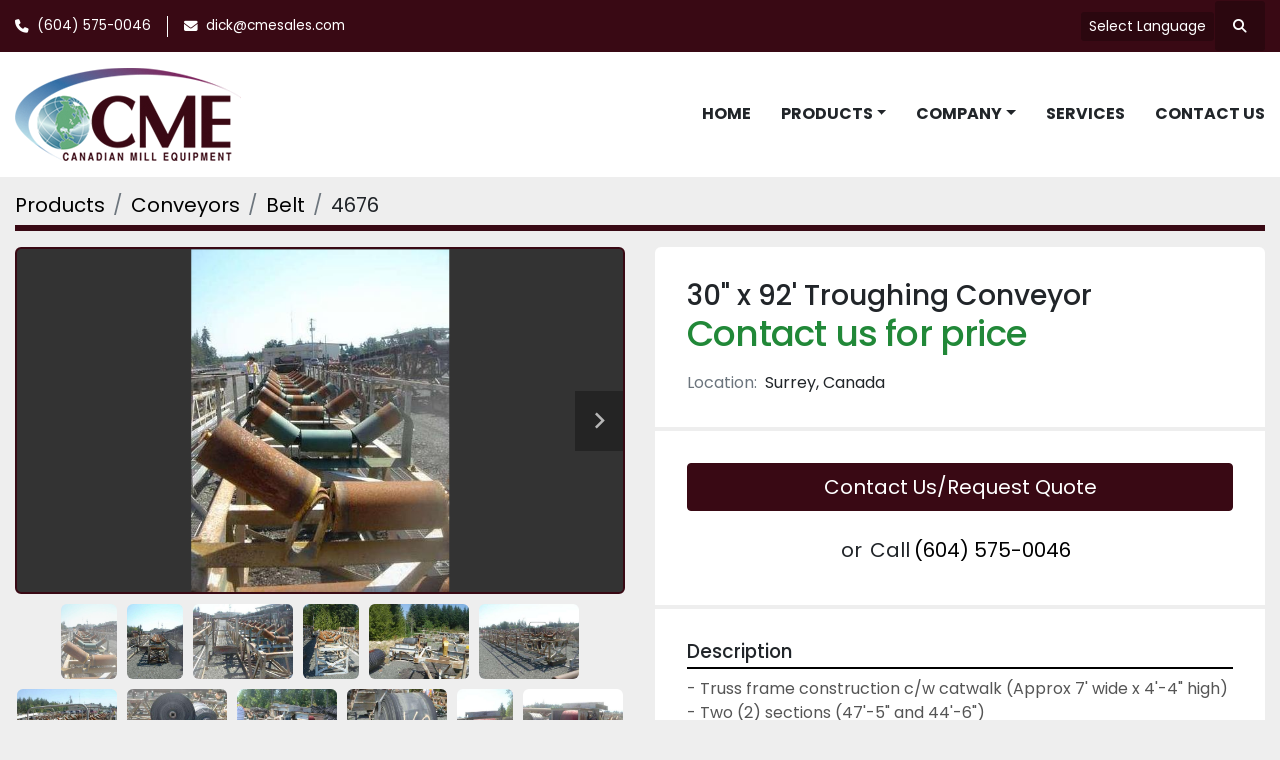

--- FILE ---
content_type: text/html; charset=utf-8
request_url: https://www.cmesales.com/listings/3727379-used-30-x-92-troughing-conveyor
body_size: 9634
content:
<!DOCTYPE html><html id="mh" lang="en"><head><title>Used 30&quot; x 92&#39; Troughing Conveyor for Sale in Surrey, Canada</title><meta content="Used 30&quot; x 92&#39; Troughing Conveyor for Sale in Surrey, Canada" property="title" /><meta content="text/html; charset=UTF-8" http-equiv="Content-Type" /><meta content="width=device-width, initial-scale=1.0" name="viewport" /><meta content="- Truss frame construction c/w catwalk (Approx 7&#39; wide x 4&#39;-4&quot; high) - Two (2) sections (47&#39;-5&quot; and 44&#39;-6&quot;) - Drive assembly - Head pulley assembly - No tail pulley - Belt." name="description" /><meta content="wss://system.machinio.com/cable" name="cable-url" /><meta content="- Truss frame construction c/w catwalk (Approx 7&#39; wide x 4&#39;-4&quot; high) - Two (2) sections (47&#39;-5&quot; and 44&#39;-6&quot;) - Drive assembly - Head pulley assembly - No tail pulley - Belt." property="og:description" /><meta content="Used 30&quot; x 92&#39; Troughing Conveyor for Sale in Surrey, Canada" property="og:title" /><meta content="website" property="og:type" /><meta content="summary_large_image" property="twitter:card" /><meta content="Used 30&quot; x 92&#39; Troughing Conveyor for Sale in Surrey, Canada" property="twitter:title" /><meta content="- Truss frame construction c/w catwalk (Approx 7&#39; wide x 4&#39;-4&quot; high) - Two (2) sections (47&#39;-5&quot; and 44&#39;-6&quot;) - Drive assembly - Head pulley assembly - No tail pulley - Belt." property="twitter:description" /><meta content="https://i.machineryhost.com/425d5fb894984e2d31c8c105c38770f0/large-PE4676-1.jpg" property="twitter:image" /><link href="https://i.machineryhost.com" rel="preconnect" /><link href="https://i.system.machinio.com" rel="preconnect" /><link href="https://s3.amazonaws.com" rel="preconnect" /><meta content="https://i.machineryhost.com/425d5fb894984e2d31c8c105c38770f0/large-PE4676-1.jpg" property="og:image" /><link rel="stylesheet" href="/styles/custom-063bea4387425a42e5da7eed6730ab6d.css" media="all" /><link rel="stylesheet" href="/packs/css/918-ca3a6288.css" media="all" />
<link rel="stylesheet" href="/packs/css/application-5f9e7bfe.css" media="all" /><style>.site-header.acrise .site-header__contacts__item .text,.site-header.acrise .site-header__search-bar__input,.site-header.acrise .site-header__search-bar__input::placeholder,.site-header.acrise .site-header__search-bar__submit{color:#fff}
</style><link href="https://www.cmesales.com/listings/3727379-used-30-x-92-troughing-conveyor" rel="canonical" /><meta content="https://www.cmesales.com/listings/3727379-used-30-x-92-troughing-conveyor" property="og:url" /><link rel="icon" type="image/x-icon" href="https://f.machineryhost.com/1edf47c74a09646c6b58448d598fb7e6/favicon.png" /><link rel="apple-touch-icon" type="image/png" href="https://f.machineryhost.com/1edf47c74a09646c6b58448d598fb7e6/favicon.png" /><script id="json-ld" type="application/ld+json">{"@context":"https://schema.org/","@type":"Product","name":"30\" x 92' Troughing Conveyor","description":"- Truss frame construction c/w catwalk (Approx 7' wide x 4'-4\" high) - Two (2) sections (47'-5\" and 44'-6\") - Drive assembly - Head pulley assembly - No tail pulley - Belt","productID":3727379,"category":"Conveyors","offers":{"@type":"Offer","url":"https://www.cmesales.com/listings/3727379-used-30-x-92-troughing-conveyor","itemCondition":"https://schema.org/UsedCondition","availability":"http://schema.org/InStock","seller":"Canadian Mill Equipment LTD"},"sku":"4676","image":["https://i.machineryhost.com/425d5fb894984e2d31c8c105c38770f0/large-PE4676-1.jpg","https://i.machineryhost.com/138669c5b8203dce804b623279646c9f/large-PE4676-2.jpg","https://i.machineryhost.com/06679929285a329fb76f8343abb37264/large-PE4676-3.jpg","https://i.machineryhost.com/d5680b82b481b61c160d878bef2a9108/large-PE4676-4.jpg","https://i.machineryhost.com/0eaf0434b2372a12c5b291b3e5193de3/large-PE4676-5.jpg","https://i.machineryhost.com/36c7489933d5685f23fc30e7324808f4/large-PE4676-6.jpg","https://i.machineryhost.com/9896a9d11450974a3be28656599362b6/large-PE4676-7.jpg","https://i.machineryhost.com/ef4b555ed03248e21bf23bb1f09830ef/large-PE4676-8.jpg","https://i.machineryhost.com/d44679730b88f6ca77615df3b2da1fc0/large-PE4676-9.jpg","https://i.machineryhost.com/4a3a8938fdfb709cba29959f8c32797d/large-PE4676-10.jpg","https://i.machineryhost.com/53db84a29951c9d9a1da76527c848f0d/large-PE4676-11.jpg","https://i.machineryhost.com/8b52473fd40fcbc212bfa3d73f495b9e/large-PE4676-12.jpg","https://i.machineryhost.com/1cd85236eed225f2174e40f3b34e53d6/large-PE4676-13.jpg","https://i.machineryhost.com/a44513e48b3908e16b6235ea37003120/large-PE4676-14.jpg"]}</script><script id="json-ld" type="application/ld+json">{ "@context" : "https://schema.org", "@type" : "LocalBusiness", "name" : "Canadian Mill Equipment LTD", "address" : "Canadian Mill Equipment, 12845 - 261A Street,  Maple Ridge, BC V2W 0J2", "url" : "https://www.cmesales.com", "image": "https://f.machineryhost.com/35f8a69272ca4ef7e07071ba1d807626/logo.png", "telephone" : "(604) 575-0046"}</script></head><body class="body-s1271 body-xl-container"><code data-configs="{&quot;currency&quot;:&quot;cad&quot;,&quot;convert_prices&quot;:false,&quot;gdpr_compliance&quot;:false,&quot;currency_iso_code&quot;:false,&quot;show_webshop_stripe_invoice_checkout_hint&quot;:false,&quot;private_price_webshop&quot;:false,&quot;enable_listing_quantity&quot;:false,&quot;allow_offer&quot;:false,&quot;terms_of_sales_path&quot;:null,&quot;automated_locale&quot;:false,&quot;primary_language_code&quot;:&quot;en&quot;,&quot;manual_languages&quot;:[&quot;en&quot;],&quot;controller_name&quot;:&quot;listings&quot;,&quot;webshop_type&quot;:&quot;ecommerce&quot;,&quot;create_webshop_lead&quot;:null,&quot;display_cookies_consent&quot;:null,&quot;privacy_policy_page&quot;:null,&quot;contact_form_attach_files_limit&quot;:10,&quot;submit_order_button_text&quot;:null,&quot;shopping_cart_header_title&quot;:null,&quot;custom_newsletter_button_title&quot;:null,&quot;restrict_lead_submission_by_buyer_location&quot;:false}"></code><div class="page-wrapper"><div class="hidden-print header-layout"><header class="site-header power" id="site-header"><div class="site-header__top-bar bg-primary"><div class="container"><div class="row"><div class="col-12 d-flex flex-column flex-lg-row align-items-center justify-content-between"><div class="site-header__contacts d-flex flex-column flex-md-row align-items-center my-2 my-lg-0"><div class="phone d-flex position-relative site-header__contacts__item"><a class="contact-tracking phone notranslate" href="tel:6045750046"> (604) 575-0046</a></div><div class="email d-flex position-relative site-header__contacts__item"><a class="contact-tracking email notranslate" href="mailto:dick@cmesales.com"> dick@cmesales.com</a></div></div><div class="d-flex align-items-center mb-2 mb-lg-0 site-header__top-bar-right flex-column flex-md-row"><div class="site-header__languages-widget hidden-print mb-2 mb-md-0" id="site-header-languages-widget"><div class="google-translate"><div class="dropdown google-translate-dropdown"><a aria-expanded="false" aria-haspopup="true" class="dropdown-toggle btn btn-sm btn-light" data-toggle="dropdown" href="#" id="google_translate_dropdown">Select Language</a><div aria-labelledby="google_translate_dropdown" class="dropdown-menu google-translate__dropdown-menu"><a class="dropdown-item" data-lang="en" href="#"><img alt="en-CA" src="/packs/static/node_modules/flag-icon/svg/country-4x3/ca-022c82cd0cfd172e12fa.svg" /> <span class="notranslate">English</span></a><a class="dropdown-item" data-lang="fr" href="#"><img alt="fr" src="/packs/static/node_modules/flag-icon/svg/country-4x3/fr-1ff689d349e0bf026ffe.svg" /> <span class="notranslate">Français</span></a><a class="dropdown-item" data-lang="es" href="#"><img alt="es" src="/packs/static/node_modules/flag-icon/svg/country-4x3/es-1b922552371d3513bd8a.svg" /> <span class="notranslate">Español</span></a><a class="dropdown-item" data-lang="de" href="#"><img alt="de" src="/packs/static/node_modules/flag-icon/svg/country-4x3/de-e49a32e9ea7785d920e4.svg" /> <span class="notranslate">Deutsch</span></a></div></div></div></div><a class="site-header__search-icon d-inline-flex align-items-center justify-content-center" href="/listings" id="site-header-search-icon"><i class="fa fa-search"></i><span class="sr-only">Search</span></a></div></div></div></div></div><div class="site-header__main-bar site-header__content sticky-nav"><div class="container"><div class="row"><div class="col-12 d-flex align-items-center justify-content-between"><div class="site-header__logo flex-shrink-0 d-flex align-items-center justify-content-center "><a class="" href="/"><img class="" alt="Canadian Mill Equipment LTD" src="https://f.machineryhost.com/35f8a69272ca4ef7e07071ba1d807626/logo.png" /></a></div><nav class="primary-nav"><ul class="primary-nav__navbar"><li class="primary-nav__item home"><a class="primary-nav__link" href="/">Home</a></li><li class="primary-nav__item inventory"><div class="dropdown primary-nav__dropdown"><div aria-expanded="false" aria-haspopup="true" class="primary-nav__link dropdown-toggle" id="dropdownMenuButton" role="button"><a href="/categories">Products</a></div><div aria-labelledby="dropdownMenuButton" class="dropdown-menu primary-nav__dropdown-menu m-0"><div class="d-flex"><div class="primary-nav__link-block multicolumn mr-3" style="column-count: 4;"><div class="primary-nav__link-block__item"><a class="dropdown-item  " href="/03rv">03RV</a></div><div class="primary-nav__link-block__item"><a class="dropdown-item  dropdown-children" href="/25g-knife-grinder">25G Knife Grinder</a><div class="dropdown-item grandchildren w-100"><a class="dropdown-item" data-role="grandchildren-item" href="/25g-knife-grinder/tub-grinder">Tub Grinder</a></div></div><div class="primary-nav__link-block__item"><a class="dropdown-item  " href="/31-miscellaneous">31 Miscellaneous</a></div><div class="primary-nav__link-block__item"><a class="dropdown-item  dropdown-children" href="/35fs-planer">35FS Planer</a><div class="dropdown-item grandchildren w-100"><a class="dropdown-item" data-role="grandchildren-item" href="/35fs-planer/4-sided">4 Sided</a><a class="dropdown-item" data-role="grandchildren-item" href="/35fs-planer/infeed-bridges">Infeed &amp; Bridges</a></div></div><div class="primary-nav__link-block__item"><a class="dropdown-item  " href="/38-post-and-pole">38  Post and Pole</a></div><div class="primary-nav__link-block__item"><a class="dropdown-item  " href="/air-compressors">Air Compressors</a></div><div class="primary-nav__link-block__item"><a class="dropdown-item  " href="/air-dryers">Air Dryers</a></div><div class="primary-nav__link-block__item"><a class="dropdown-item  " href="/babbitt-pots">Babbitt Pots</a></div><div class="primary-nav__link-block__item"><a class="dropdown-item  dropdown-children" href="/bandmills">Bandmills</a><div class="dropdown-item grandchildren w-100"><a class="dropdown-item" data-role="grandchildren-item" href="/bandmills/headrigs">Headrigs</a><a class="dropdown-item" data-role="grandchildren-item" href="/bandmills/parts-components">Parts &amp; Components</a><a class="dropdown-item" data-role="grandchildren-item" href="/bandmills/resaw-horizontal">Resaw - Horizontal</a><a class="dropdown-item" data-role="grandchildren-item" href="/bandmills/resaw-vertical">Resaw - Vertical</a><a class="dropdown-item" data-role="grandchildren-item" href="/bandmills/stand-alone-single">Stand Alone - Single</a><a class="dropdown-item" data-role="grandchildren-item" href="/bandmills/stand-alone-twin">Stand Alone - Twin</a><a class="dropdown-item" data-role="grandchildren-item" href="/bandmills/system">System</a></div></div><div class="primary-nav__link-block__item"><a class="dropdown-item  dropdown-children" href="/blowers">Blowers</a><div class="dropdown-item grandchildren w-100"><a class="dropdown-item" data-role="grandchildren-item" href="/blowers/high-pressure">High Pressure</a><a class="dropdown-item" data-role="grandchildren-item" href="/blowers/low-pressure">Low Pressure</a></div></div><div class="primary-nav__link-block__item"><a class="dropdown-item  " href="/board-plants">Board Plants</a></div><div class="primary-nav__link-block__item"><a class="dropdown-item  " href="/boilers">Boilers</a></div><div class="primary-nav__link-block__item"><a class="dropdown-item  dropdown-children" href="/canter-07c2">Canter (07C2)</a><div class="dropdown-item grandchildren w-100"><a class="dropdown-item" data-role="grandchildren-item" href="/canter-07c2/2-sided-module">2 Sided Module</a></div></div><div class="primary-nav__link-block__item"><a class="dropdown-item  dropdown-children" href="/canters">Canters</a><div class="dropdown-item grandchildren w-100"><a class="dropdown-item" data-role="grandchildren-item" href="/canters/2-sided-module">2 Sided Module</a><a class="dropdown-item" data-role="grandchildren-item" href="/canters/4-sided">4 Sided</a><a class="dropdown-item" data-role="grandchildren-item" href="/canters/parts-components">Parts &amp; Components</a></div></div><div class="primary-nav__link-block__item"><a class="dropdown-item  dropdown-children" href="/canters-07cs">Canters 07CS</a><div class="dropdown-item grandchildren w-100"><a class="dropdown-item" data-role="grandchildren-item" href="/canters-07cs/4-sided">4 Sided</a><a class="dropdown-item" data-role="grandchildren-item" href="/canters-07cs/hewsaw">Hewsaw</a></div></div><div class="primary-nav__link-block__item"><a class="dropdown-item  dropdown-children" href="/carriages">Carriages</a><div class="dropdown-item grandchildren w-100"><a class="dropdown-item" data-role="grandchildren-item" href="/carriages/circular">Circular</a><a class="dropdown-item" data-role="grandchildren-item" href="/carriages/portable">Portable</a><a class="dropdown-item" data-role="grandchildren-item" href="/carriages/stand-alone">Stand Alone</a><a class="dropdown-item" data-role="grandchildren-item" href="/carriages/system">System</a></div></div><div class="primary-nav__link-block__item"><a class="dropdown-item  " href="/chains">Chains</a></div><div class="primary-nav__link-block__item"><a class="dropdown-item  dropdown-children" href="/chip-bin">Chip Bin</a><div class="dropdown-item grandchildren w-100"><a class="dropdown-item" data-role="grandchildren-item" href="/chip-bin/machinery">Machinery</a></div></div><div class="primary-nav__link-block__item"><a class="dropdown-item  " href="/chip-feeders">Chip Feeders</a></div><div class="primary-nav__link-block__item"><a class="dropdown-item  dropdown-children" href="/chip-handling-chip-plant">Chip Handling (Chip Plant)</a><div class="dropdown-item grandchildren w-100"><a class="dropdown-item" data-role="grandchildren-item" href="/chip-handling-chip-plant/drum-debarker">Drum Debarker</a></div></div><div class="primary-nav__link-block__item"><a class="dropdown-item  " href="/chip-screens">Chip Screens</a></div><div class="primary-nav__link-block__item"><a class="dropdown-item  " href="/chipper-chip-pack">Chipper - Chip Pack</a></div><div class="primary-nav__link-block__item"><a class="dropdown-item  dropdown-children" href="/chippers">Chippers</a><div class="dropdown-item grandchildren w-100"><a class="dropdown-item" data-role="grandchildren-item" href="/chippers/chip-packs">Chip Packs</a><a class="dropdown-item" data-role="grandchildren-item" href="/chippers/disk">Disk</a><a class="dropdown-item" data-role="grandchildren-item" href="/chippers/drum">Drum</a><a class="dropdown-item" data-role="grandchildren-item" href="/chippers/large-over-60">Large (over 60&quot;)</a><a class="dropdown-item" data-role="grandchildren-item" href="/chippers/parts-components">Parts &amp; Components</a><a class="dropdown-item" data-role="grandchildren-item" href="/chippers/small-to-60">Small (to 60&quot;)</a></div></div><div class="primary-nav__link-block__item"><a class="dropdown-item  " href="/co-generation-plants">Co-Generation Plants</a></div><div class="primary-nav__link-block__item"><a class="dropdown-item  dropdown-children" href="/conveyor-scanning">Conveyor - Scanning</a><div class="dropdown-item grandchildren w-100"><a class="dropdown-item" data-role="grandchildren-item" href="/conveyor-scanning/chain">Chain</a></div></div><div class="primary-nav__link-block__item"><a class="dropdown-item  dropdown-children" href="/conveyor-vibrating">Conveyor - Vibrating</a><div class="dropdown-item grandchildren w-100"><a class="dropdown-item" data-role="grandchildren-item" href="/conveyor-vibrating/machinery">Machinery</a></div></div><div class="primary-nav__link-block__item"><a class="dropdown-item  dropdown-children" href="/conveyors">Conveyors</a><div class="dropdown-item grandchildren w-100"><a class="dropdown-item" data-role="grandchildren-item" href="/conveyors/belt">Belt</a><a class="dropdown-item" data-role="grandchildren-item" href="/conveyors/chain">Chain</a><a class="dropdown-item" data-role="grandchildren-item" href="/conveyors/miscellaneous">Miscellaneous</a><a class="dropdown-item" data-role="grandchildren-item" href="/conveyors/scissor-lift">Scissor Lift</a><a class="dropdown-item" data-role="grandchildren-item" href="/conveyors/vibrating">Vibrating</a></div></div><div class="primary-nav__link-block__item"><a class="dropdown-item  dropdown-children" href="/cut-off-saws">Cut-Off Saws</a><div class="dropdown-item grandchildren w-100"><a class="dropdown-item" data-role="grandchildren-item" href="/cut-off-saws/chain">Chain</a><a class="dropdown-item" data-role="grandchildren-item" href="/cut-off-saws/circle">Circle</a></div></div><div class="primary-nav__link-block__item"><a class="dropdown-item  dropdown-children" href="/debarker-ring">Debarker - Ring</a><div class="dropdown-item grandchildren w-100"><a class="dropdown-item" data-role="grandchildren-item" href="/debarker-ring/ring">Ring</a></div></div><div class="primary-nav__link-block__item"><a class="dropdown-item  dropdown-children" href="/debarkers">Debarkers</a><div class="dropdown-item grandchildren w-100"><a class="dropdown-item" data-role="grandchildren-item" href="/debarkers/drum">Drum</a><a class="dropdown-item" data-role="grandchildren-item" href="/debarkers/flail">Flail</a><a class="dropdown-item" data-role="grandchildren-item" href="/debarkers/parts-components">Parts &amp; Components</a><a class="dropdown-item" data-role="grandchildren-item" href="/debarkers/ring">Ring</a><a class="dropdown-item" data-role="grandchildren-item" href="/debarkers/rosserhead-morbark">Rosserhead/Morbark</a><a class="dropdown-item" data-role="grandchildren-item" href="/debarkers/rotary">Rotary</a></div></div><div class="primary-nav__link-block__item"><a class="dropdown-item  dropdown-children" href="/debarkers-17d">DEBARKERS 17D</a><div class="dropdown-item grandchildren w-100"><a class="dropdown-item" data-role="grandchildren-item" href="/debarkers-17d/drum-and-rotary">Drum and Rotary</a></div></div><div class="primary-nav__link-block__item"><a class="dropdown-item  dropdown-children" href="/debarkers-17ri">Debarkers 17RI</a><div class="dropdown-item grandchildren w-100"><a class="dropdown-item" data-role="grandchildren-item" href="/debarkers-17ri/ring">Ring</a></div></div><div class="primary-nav__link-block__item"><a class="dropdown-item  dropdown-children" href="/deck-transfer-18lo">DECK TRANSFER 18LO</a><div class="dropdown-item grandchildren w-100"><a class="dropdown-item" data-role="grandchildren-item" href="/deck-transfer-18lo/butt-end-reducer">Butt End Reducer</a></div></div><div class="primary-nav__link-block__item"><a class="dropdown-item  dropdown-children" href="/decks-transfers">Decks / Transfers</a><div class="dropdown-item grandchildren w-100"><a class="dropdown-item" data-role="grandchildren-item" href="/decks-transfers/log-butt-reducer">Log/Butt Reducer</a><a class="dropdown-item" data-role="grandchildren-item" href="/decks-transfers/lumber-butt-reducer">Lumber/Butt Reducer</a></div></div><div class="primary-nav__link-block__item"><a class="dropdown-item  " href="/dry-kilns">Dry Kilns</a></div><div class="primary-nav__link-block__item"><a class="dropdown-item  dropdown-children" href="/dryer">DRYER</a><div class="dropdown-item grandchildren w-100"><a class="dropdown-item" data-role="grandchildren-item" href="/dryer/drum">DRUM</a></div></div><div class="primary-nav__link-block__item"><a class="dropdown-item  " href="/dust-collection-baghouses">Dust Collection / Baghouses</a></div><div class="primary-nav__link-block__item"><a class="dropdown-item  dropdown-children" href="/edger">EDGER</a><div class="dropdown-item grandchildren w-100"><a class="dropdown-item" data-role="grandchildren-item" href="/edger/double-arbor">Double Arbor</a><a class="dropdown-item" data-role="grandchildren-item" href="/edger/gang">GANG</a><a class="dropdown-item" data-role="grandchildren-item" href="/edger/chipping">Chipping</a><a class="dropdown-item" data-role="grandchildren-item" href="/edger/combination">Combination</a><a class="dropdown-item" data-role="grandchildren-item" href="/edger/curve-sawing">Curve Sawing</a><a class="dropdown-item" data-role="grandchildren-item" href="/edger/horizontal-gang">Horizontal Gang</a><a class="dropdown-item" data-role="grandchildren-item" href="/edger/optimizers">Optimizers</a><a class="dropdown-item" data-role="grandchildren-item" href="/edger/shifting-saw">Shifting Saw</a><a class="dropdown-item" data-role="grandchildren-item" href="/edger/vertical">Vertical</a></div></div><div class="primary-nav__link-block__item"><a class="dropdown-item  dropdown-children" href="/edgers-23">Edgers (23)</a><div class="dropdown-item grandchildren w-100"><a class="dropdown-item" data-role="grandchildren-item" href="/edgers-23/lineal">Lineal</a><a class="dropdown-item" data-role="grandchildren-item" href="/edgers-23/optimizers">Optimizers</a></div></div><div class="primary-nav__link-block__item"><a class="dropdown-item  " href="/electrical-components">Electrical Components</a></div><div class="primary-nav__link-block__item"><a class="dropdown-item  dropdown-children" href="/filing-room-equipment">Filing Room Equipment</a><div class="dropdown-item grandchildren w-100"><a class="dropdown-item" data-role="grandchildren-item" href="/filing-room-equipment/accessory">Accessory</a><a class="dropdown-item" data-role="grandchildren-item" href="/filing-room-equipment/bandmill">Bandmill</a><a class="dropdown-item" data-role="grandchildren-item" href="/filing-room-equipment/bandsaw-grinder">Bandsaw Grinder</a><a class="dropdown-item" data-role="grandchildren-item" href="/filing-room-equipment/bandsaws">Bandsaws</a><a class="dropdown-item" data-role="grandchildren-item" href="/filing-room-equipment/saw-sharpener">Saw Sharpener</a></div></div><div class="primary-nav__link-block__item"><a class="dropdown-item  dropdown-children" href="/filing-room-equipment-25s">Filing Room Equipment 25S</a><div class="dropdown-item grandchildren w-100"><a class="dropdown-item" data-role="grandchildren-item" href="/filing-room-equipment-25s/saw-guide-resurfacer">Saw Guide Resurfacer</a><a class="dropdown-item" data-role="grandchildren-item" href="/filing-room-equipment-25s/stellite-tipper-and-grinder">Stellite Tipper and Grinder</a></div></div><div class="primary-nav__link-block__item"><a class="dropdown-item  " href="/gear-reducers">Gear Reducers</a></div><div class="primary-nav__link-block__item"><a class="dropdown-item  " href="/generation-set">Generation Set</a></div><div class="primary-nav__link-block__item"><a class="dropdown-item  dropdown-children" href="/headrig-carriage">Headrig Carriage</a><div class="dropdown-item grandchildren w-100"><a class="dropdown-item" data-role="grandchildren-item" href="/headrig-carriage/bandmill">Bandmill</a></div></div><div class="primary-nav__link-block__item"><a class="dropdown-item  " href="/headrig-slabber">Headrig Slabber</a></div><div class="primary-nav__link-block__item"><a class="dropdown-item  dropdown-children" href="/hogs">Hogs</a><div class="dropdown-item grandchildren w-100"><a class="dropdown-item" data-role="grandchildren-item" href="/hogs/33e-hammermill">33E Hammermill</a><a class="dropdown-item" data-role="grandchildren-item" href="/hogs/tub-grinder">Tub Grinder</a></div></div><div class="primary-nav__link-block__item"><a class="dropdown-item  " href="/hydraulic-power-packs">Hydraulic Power Packs</a></div><div class="primary-nav__link-block__item"><a class="dropdown-item  dropdown-children" href="/knife-grinders">Knife Grinders</a><div class="dropdown-item grandchildren w-100"><a class="dropdown-item" data-role="grandchildren-item" href="/knife-grinders/tub-grinder">Tub Grinder</a></div></div><div class="primary-nav__link-block__item"><a class="dropdown-item  " href="/log-loaders">Log Loaders</a></div><div class="primary-nav__link-block__item"><a class="dropdown-item  " href="/log-merchandizing-decks">Log Merchandizing Decks</a></div><div class="primary-nav__link-block__item"><a class="dropdown-item  dropdown-children" href="/log-singulators">Log Singulators</a><div class="dropdown-item grandchildren w-100"><a class="dropdown-item" data-role="grandchildren-item" href="/log-singulators/rotary">Rotary</a></div></div><div class="primary-nav__link-block__item"><a class="dropdown-item  " href="/log-turners">Log Turners</a></div><div class="primary-nav__link-block__item"><a class="dropdown-item  " href="/lumber-spray-boxs">Lumber Spray Boxs</a></div><div class="primary-nav__link-block__item"><a class="dropdown-item  " href="/metal-detectors">Metal Detectors</a></div><div class="primary-nav__link-block__item"><a class="dropdown-item  dropdown-children" href="/miscellaneous">Miscellaneous</a><div class="dropdown-item grandchildren w-100"><a class="dropdown-item" data-role="grandchildren-item" href="/miscellaneous/paperwrap-dispnser">Paperwrap Dispnser</a><a class="dropdown-item" data-role="grandchildren-item" href="/miscellaneous/truck-scale">Truck Scale</a></div></div><div class="primary-nav__link-block__item"><a class="dropdown-item  " href="/mobile-equipment">Mobile Equipment</a></div><div class="primary-nav__link-block__item"><a class="dropdown-item  " href="/motor-electrical">Motor - Electrical</a></div><div class="primary-nav__link-block__item"><a class="dropdown-item  " href="/operator-s-cab">Operator&#39;s Cab</a></div><div class="primary-nav__link-block__item"><a class="dropdown-item  " href="/pellet-plant-equipment">Pellet Plant Equipment</a></div><div class="primary-nav__link-block__item"><a class="dropdown-item  dropdown-children" href="/planers">Planers</a><div class="dropdown-item grandchildren w-100"><a class="dropdown-item" data-role="grandchildren-item" href="/planers/4-sided">4 Sided</a><a class="dropdown-item" data-role="grandchildren-item" href="/planers/double-surfacer">Double Surfacer</a><a class="dropdown-item" data-role="grandchildren-item" href="/planers/four-head">Four Head</a><a class="dropdown-item" data-role="grandchildren-item" href="/planers/infeed-bridges">Infeed &amp; Bridges</a><a class="dropdown-item" data-role="grandchildren-item" href="/planers/parts-components">Parts &amp; Components</a></div></div><div class="primary-nav__link-block__item"><a class="dropdown-item  dropdown-children" href="/plywood-equipment">Plywood Equipment</a><div class="dropdown-item grandchildren w-100"><a class="dropdown-item" data-role="grandchildren-item" href="/plywood-equipment/miscellaneous">Miscellaneous</a><a class="dropdown-item" data-role="grandchildren-item" href="/plywood-equipment/sander">Sander</a></div></div><div class="primary-nav__link-block__item"><a class="dropdown-item  " href="/post-pole-equipment">Post &amp; Pole Equipment</a></div><div class="primary-nav__link-block__item"><a class="dropdown-item  " href="/primary-breakdown-systems">Primary Breakdown Systems</a></div><div class="primary-nav__link-block__item"><a class="dropdown-item  dropdown-children" href="/reman-woodworking">Reman/Woodworking</a><div class="dropdown-item grandchildren w-100"><a class="dropdown-item" data-role="grandchildren-item" href="/reman-woodworking/bandmill">Bandmill</a><a class="dropdown-item" data-role="grandchildren-item" href="/reman-woodworking/chop-saw">Chop Saw</a><a class="dropdown-item" data-role="grandchildren-item" href="/reman-woodworking/finger-jointer">Finger Jointer</a><a class="dropdown-item" data-role="grandchildren-item" href="/reman-woodworking/flooring">Flooring</a><a class="dropdown-item" data-role="grandchildren-item" href="/reman-woodworking/hula-trimmer">Hula Trimmer</a><a class="dropdown-item" data-role="grandchildren-item" href="/reman-woodworking/moulders">Moulders</a><a class="dropdown-item" data-role="grandchildren-item" href="/reman-woodworking/rip-saw">Rip Saw</a><a class="dropdown-item" data-role="grandchildren-item" href="/reman-woodworking/round-table">Round Table</a><a class="dropdown-item" data-role="grandchildren-item" href="/reman-woodworking/sanders">Sanders</a><a class="dropdown-item" data-role="grandchildren-item" href="/reman-woodworking/single-sided-planer">Single sided planer</a></div></div><div class="primary-nav__link-block__item"><a class="dropdown-item  " href="/rollcases">Rollcases</a></div><div class="primary-nav__link-block__item"><a class="dropdown-item  " href="/sawmills">Sawmills</a></div><div class="primary-nav__link-block__item"><a class="dropdown-item  " href="/scanning-hardware-softwares">Scanning Hardware &amp; Softwares</a></div><div class="primary-nav__link-block__item"><a class="dropdown-item  " href="/scissor-lifts">Scissor Lifts</a></div><div class="primary-nav__link-block__item"><a class="dropdown-item  " href="/scraggs">Scraggs</a></div><div class="primary-nav__link-block__item"><a class="dropdown-item  " href="/slabbers">Slabbers</a></div><div class="primary-nav__link-block__item"><a class="dropdown-item  dropdown-children" href="/sorter-lumber">Sorter (Lumber)</a><div class="dropdown-item grandchildren w-100"><a class="dropdown-item" data-role="grandchildren-item" href="/sorter-lumber/tray">Tray</a></div></div><div class="primary-nav__link-block__item"><a class="dropdown-item  " href="/sorters-lumber">Sorters (Lumber)</a></div><div class="primary-nav__link-block__item"><a class="dropdown-item  dropdown-children" href="/stackers">Stackers</a><div class="dropdown-item grandchildren w-100"><a class="dropdown-item" data-role="grandchildren-item" href="/stackers/planermill">Planermill</a></div></div><div class="primary-nav__link-block__item"><a class="dropdown-item  " href="/strappers">Strappers</a></div><div class="primary-nav__link-block__item"><a class="dropdown-item  " href="/stress-gradings">Stress Gradings</a></div><div class="primary-nav__link-block__item"><a class="dropdown-item  " href="/tilt-hoists">Tilt Hoists</a></div><div class="primary-nav__link-block__item"><a class="dropdown-item  " href="/tilt-hoists-47">Tilt Hoists - 47</a></div><div class="primary-nav__link-block__item"><a class="dropdown-item  " href="/tilt-hoists-stacker">Tilt Hoists / Stacker</a></div><div class="primary-nav__link-block__item"><a class="dropdown-item  " href="/treating-plants-pressure-vessels">Treating Plants/Pressure Vessels</a></div><div class="primary-nav__link-block__item"><a class="dropdown-item  dropdown-children" href="/trimmer">Trimmer</a><div class="dropdown-item grandchildren w-100"><a class="dropdown-item" data-role="grandchildren-item" href="/trimmer/machinery">Machinery</a><a class="dropdown-item" data-role="grandchildren-item" href="/trimmer/hula-trimmer">Hula Trimmer</a></div></div><div class="primary-nav__link-block__item"><a class="dropdown-item  " href="/tub-grinders-horizontal-grinders">Tub Grinders/Horizontal Grinders</a></div><div class="primary-nav__link-block__item"><a class="dropdown-item  " href="/unscramblers">Unscramblers</a></div><hr /><a class="dropdown-item view-all" href="/categories">View All</a></div></div></div></div></li><li class="primary-nav__item"><div class="dropdown primary-nav__dropdown"><div aria-expanded="false" aria-haspopup="true" class="primary-nav__link dropdown-toggle" id="pagesMenuButton23847" role="button">Company</div><div aria-labelledby="pagesMenuButton23847" class="dropdown-menu primary-nav__dropdown-menu m-0"><div class="d-flex"><div class="primary-nav__link-block"><a class="dropdown-item" href="/pages/about-us">About Us</a><a class="dropdown-item" href="/pages/our-people">Our People</a><a class="dropdown-item" href="/pages/our-team">Our Team</a></div></div></div></div></li><li class="primary-nav__item"><a class="primary-nav__link" href="/pages/services">Services</a></li><li class="primary-nav__item"><a class="primary-nav__link" href="/pages/contact-us">Contact Us</a></li></ul></nav><div class="hamburger-wrapper d-flex d-lg-none align-items-center" data-role="hamburger-menu"><button aria-label="Menu" class="hamburger hamburger--spin d-flex align-items-center" type="button"><div class="hamburger-box"><div class="hamburger-inner"></div></div></button><h5 class="ml-2 mb-0">Menu</h5></div></div></div></div></div></header></div><div class="page-layout" id="page-layout"><div class="page-inner" id="page-inner"><div class="listing-show default" data-listing-id="3727379" role="main"><div class="container"><div class="index-header__outer row mt-2"><div class="index-header col-12"><div class="index-header__inner"><nav aria-label="breadcrumb" class="py-2"><ol class="breadcrumb" itemscope="" itemtype="http://schema.org/BreadcrumbList"><li class="breadcrumb-item" itemid="/categories" itemprop="itemListElement" itemscope="" itemtype="http://schema.org/ListItem"><meta content="1" itemprop="position" /><a itemprop="item" itemtype="http://schema.org/Thing" itemid="/categories" itemscope="itemscope" aria-label="Products" href="/categories"><span itemprop="name">Products</span></a></li><li class="breadcrumb-item" itemid="/conveyors" itemprop="itemListElement" itemscope="" itemtype="http://schema.org/ListItem"><meta content="2" itemprop="position" /><a itemprop="item" itemtype="http://schema.org/Thing" itemid="/conveyors" itemscope="itemscope" aria-label="Conveyors" href="/conveyors"><span itemprop="name">Conveyors</span></a></li><li class="breadcrumb-item" itemid="/conveyors/belt" itemprop="itemListElement" itemscope="" itemtype="http://schema.org/ListItem"><meta content="3" itemprop="position" /><a itemprop="item" itemtype="http://schema.org/Thing" itemid="/conveyors/belt" itemscope="itemscope" aria-label="Belt" href="/conveyors/belt"><span itemprop="name">Belt</span></a></li><li class="breadcrumb-item active" itemid="/listings/3727379-used-30-x-92-troughing-conveyor" itemprop="itemListElement" itemscope="" itemtype="http://schema.org/ListItem"><meta content="4" itemprop="position" /><meta content="/listings/3727379-used-30-x-92-troughing-conveyor" itemid="/listings/3727379-used-30-x-92-troughing-conveyor" itemprop="item" itemscope="" itemtype="http://schema.org/Thing" /><span content="30&quot; x 92&#39; Troughing Conveyor" itemprop="name">4676</span></li></ol></nav></div></div></div><div class="pb-5"><div class="row"><div class="col-sm-12 col-lg-6"><div class="d-md-none bg-white rounded-top p-4 mb-3"><h3 class="show-info__title default-listing-title m-0">30&quot; x 92&#39; Troughing Conveyor</h3></div><div class="sticky-gallery"><div class="gallery w-100" id="gallery"><div class="gallery__item overflow-hidden gallery__item--16-9 object-fit--auto"><div class="gallery__nav gallery__nav--prev"><i class="fa-sharp fa-solid fa-angle-left"></i></div><div class="gallery__nav gallery__nav--next"><i class="fa-sharp fa-solid fa-angle-right"></i></div><img alt="Used 30&quot; x 92&#39; Troughing Conveyor" data-index="-1" class="gallery-image" data-image-index="-1" fetchpriority="high" itemprop="image" src="https://i.machineryhost.com/425d5fb894984e2d31c8c105c38770f0/large-PE4676-1.jpg" /></div><ul class="gallery__thumbnail-container list-unstyled d-none d-md-flex"><li class="gallery__thumbnail current position-relative d-flex align-items-center justify-content-center" data-index="-1" data-muted="" data-type="img"><img alt="Used 30&quot; x 92&#39; Troughing Conveyor" src="https://i.machineryhost.com/425d5fb894984e2d31c8c105c38770f0/large-PE4676-1.jpg" /></li><li class="gallery__thumbnail position-relative d-flex align-items-center justify-content-center" data-index="0" data-src="https://i.machineryhost.com/138669c5b8203dce804b623279646c9f/large-PE4676-2.jpg" data-type="img"><img alt="Used 30&quot; x 92&#39; Troughing Conveyor" class="gallery-image lazy" data-image-index="0" data-src="https://i.machineryhost.com/138669c5b8203dce804b623279646c9f/large-PE4676-2.jpg" data-start-index="0" itemprop="image" src="/packs/static/listings/images/loader-9a117e7790fe3298f22b.gif" /></li><li class="gallery__thumbnail position-relative d-flex align-items-center justify-content-center" data-index="1" data-src="https://i.machineryhost.com/06679929285a329fb76f8343abb37264/large-PE4676-3.jpg" data-type="img"><img alt="Used 30&quot; x 92&#39; Troughing Conveyor" class="gallery-image lazy" data-image-index="1" data-src="https://i.machineryhost.com/06679929285a329fb76f8343abb37264/large-PE4676-3.jpg" itemprop="image" src="/packs/static/listings/images/loader-9a117e7790fe3298f22b.gif" /></li><li class="gallery__thumbnail position-relative d-flex align-items-center justify-content-center" data-index="2" data-src="https://i.machineryhost.com/d5680b82b481b61c160d878bef2a9108/large-PE4676-4.jpg" data-type="img"><img alt="Used 30&quot; x 92&#39; Troughing Conveyor" class="gallery-image lazy" data-image-index="2" data-src="https://i.machineryhost.com/d5680b82b481b61c160d878bef2a9108/large-PE4676-4.jpg" itemprop="image" src="/packs/static/listings/images/loader-9a117e7790fe3298f22b.gif" /></li><li class="gallery__thumbnail position-relative d-flex align-items-center justify-content-center" data-index="3" data-src="https://i.machineryhost.com/0eaf0434b2372a12c5b291b3e5193de3/large-PE4676-5.jpg" data-type="img"><img alt="Used 30&quot; x 92&#39; Troughing Conveyor" class="gallery-image lazy" data-image-index="3" data-src="https://i.machineryhost.com/0eaf0434b2372a12c5b291b3e5193de3/large-PE4676-5.jpg" itemprop="image" src="/packs/static/listings/images/loader-9a117e7790fe3298f22b.gif" /></li><li class="gallery__thumbnail position-relative d-flex align-items-center justify-content-center" data-index="4" data-src="https://i.machineryhost.com/36c7489933d5685f23fc30e7324808f4/large-PE4676-6.jpg" data-type="img"><img alt="Used 30&quot; x 92&#39; Troughing Conveyor" class="gallery-image lazy" data-image-index="4" data-src="https://i.machineryhost.com/36c7489933d5685f23fc30e7324808f4/large-PE4676-6.jpg" itemprop="image" src="/packs/static/listings/images/loader-9a117e7790fe3298f22b.gif" /></li><li class="gallery__thumbnail position-relative d-flex align-items-center justify-content-center" data-index="5" data-src="https://i.machineryhost.com/9896a9d11450974a3be28656599362b6/large-PE4676-7.jpg" data-type="img"><img alt="Used 30&quot; x 92&#39; Troughing Conveyor" class="gallery-image lazy" data-image-index="5" data-src="https://i.machineryhost.com/9896a9d11450974a3be28656599362b6/large-PE4676-7.jpg" itemprop="image" src="/packs/static/listings/images/loader-9a117e7790fe3298f22b.gif" /></li><li class="gallery__thumbnail position-relative d-flex align-items-center justify-content-center" data-index="6" data-src="https://i.machineryhost.com/ef4b555ed03248e21bf23bb1f09830ef/large-PE4676-8.jpg" data-type="img"><img alt="Used 30&quot; x 92&#39; Troughing Conveyor" class="gallery-image lazy" data-image-index="6" data-src="https://i.machineryhost.com/ef4b555ed03248e21bf23bb1f09830ef/large-PE4676-8.jpg" itemprop="image" src="/packs/static/listings/images/loader-9a117e7790fe3298f22b.gif" /></li><li class="gallery__thumbnail position-relative d-flex align-items-center justify-content-center" data-index="7" data-src="https://i.machineryhost.com/d44679730b88f6ca77615df3b2da1fc0/large-PE4676-9.jpg" data-type="img"><img alt="Used 30&quot; x 92&#39; Troughing Conveyor" class="gallery-image lazy" data-image-index="7" data-src="https://i.machineryhost.com/d44679730b88f6ca77615df3b2da1fc0/large-PE4676-9.jpg" itemprop="image" src="/packs/static/listings/images/loader-9a117e7790fe3298f22b.gif" /></li><li class="gallery__thumbnail position-relative d-flex align-items-center justify-content-center" data-index="8" data-src="https://i.machineryhost.com/4a3a8938fdfb709cba29959f8c32797d/large-PE4676-10.jpg" data-type="img"><img alt="Used 30&quot; x 92&#39; Troughing Conveyor" class="gallery-image lazy" data-image-index="8" data-src="https://i.machineryhost.com/4a3a8938fdfb709cba29959f8c32797d/large-PE4676-10.jpg" itemprop="image" src="/packs/static/listings/images/loader-9a117e7790fe3298f22b.gif" /></li><li class="gallery__thumbnail position-relative d-flex align-items-center justify-content-center" data-index="9" data-src="https://i.machineryhost.com/53db84a29951c9d9a1da76527c848f0d/large-PE4676-11.jpg" data-type="img"><img alt="Used 30&quot; x 92&#39; Troughing Conveyor" class="gallery-image lazy" data-image-index="9" data-src="https://i.machineryhost.com/53db84a29951c9d9a1da76527c848f0d/large-PE4676-11.jpg" itemprop="image" src="/packs/static/listings/images/loader-9a117e7790fe3298f22b.gif" /></li><li class="gallery__thumbnail position-relative d-flex align-items-center justify-content-center" data-index="10" data-src="https://i.machineryhost.com/8b52473fd40fcbc212bfa3d73f495b9e/large-PE4676-12.jpg" data-type="img"><img alt="Used 30&quot; x 92&#39; Troughing Conveyor" class="gallery-image lazy" data-image-index="10" data-src="https://i.machineryhost.com/8b52473fd40fcbc212bfa3d73f495b9e/large-PE4676-12.jpg" itemprop="image" src="/packs/static/listings/images/loader-9a117e7790fe3298f22b.gif" /></li><li class="gallery__thumbnail position-relative d-flex align-items-center justify-content-center" data-index="11" data-src="https://i.machineryhost.com/1cd85236eed225f2174e40f3b34e53d6/large-PE4676-13.jpg" data-type="img"><img alt="Used 30&quot; x 92&#39; Troughing Conveyor" class="gallery-image lazy" data-image-index="11" data-src="https://i.machineryhost.com/1cd85236eed225f2174e40f3b34e53d6/large-PE4676-13.jpg" itemprop="image" src="/packs/static/listings/images/loader-9a117e7790fe3298f22b.gif" /></li><li class="gallery__thumbnail position-relative d-flex align-items-center justify-content-center" data-index="12" data-src="https://i.machineryhost.com/a44513e48b3908e16b6235ea37003120/large-PE4676-14.jpg" data-type="img"><img alt="Used 30&quot; x 92&#39; Troughing Conveyor" class="gallery-image lazy" data-image-index="12" data-src="https://i.machineryhost.com/a44513e48b3908e16b6235ea37003120/large-PE4676-14.jpg" itemprop="image" src="/packs/static/listings/images/loader-9a117e7790fe3298f22b.gif" /></li></ul></div><div class="utility-button__wrapper utility-button__wrapper--show d-print-none"><button aria-label="Share via Email" class="btn email-button" data-email-lang="en" data-listing-id="3727379" id="js-email"><i aria-hidden="true" class="fa-sharp fa-solid fa-envelope"></i><span class="ml-2">Share via Email</span></button><button aria-label="Print Listing" class="btn print-button" data-role="js-print"><i class="fa-sharp fa-solid fa-print"></i><span class="ml-2">Print Listing</span></button></div></div></div><div class="col-12 col-lg-6"><div class="show-info position-relative"><div class="show-info__header d-flex flex-column gap-16"><h1 class="show-info__title default-listing-title d-none d-md-block mb-0">30&quot; x 92&#39; Troughing Conveyor</h1><div class="d-flex justify-content-between"><div class="d-flex flex-column"><h4 class="show-info__price mb-3"><div class="listing-price-data  d-flex flex-wrap align-items-end"><span class="primary-price">Contact us for price</span></div></h4></div></div><p class="show-info__location mb-2"><span class="text-muted mr-2">Location:</span>Surrey, Canada</p></div><div class="show-info__contact-details"><button class="contact-seller-button js-contact-btn btn btn-lg btn-block hidden-print btn-primary" data-listing-id="3727379">Contact Us/Request Quote</button><div class="show-info__contact-details__phone d-flex flex-wrap align-items-center justify-content-center"><span class="show-info__contact-details__or">or</span><div class="d-flex p-2"><span class="mr-1">Call </span><a class="show-info__contact-details__phone-link notranslate contact-tracking" href="tel:(604)575-0046">(604) 575-0046</a></div><div class="show-info__contact-details__social"></div></div></div><div class="show-info__description"><h3 class="show-info__section-heading">Description</h3><div class="show-info__section-text ql-editor p-0 overflow-hidden">- Truss frame construction c/w catwalk (Approx 7' wide x 4'-4" high)
- Two (2) sections (47'-5" and 44'-6")
- Drive assembly
- Head pulley assembly
- No tail pulley
- Belt</div><div class="show-info__description-toggle__wrapper hidden-print"><a class="show-info__description-toggle description-toggle btn px-0" href="#" id="description-toggle">Show All</a></div></div><div class="show-info__specifications text-xs"><h3 class="show-info__section-heading d-flex justify-content-between align-items-end">Specifications</h3><table class="w-100 table-xs-fixed"><tbody><tr><td>Condition</td><td class="text-xs-ellipsis"><link itemprop="itemCondition" href="http://schema.org/UsedCondition" />Used</td></tr><tr><td>Stock Number</td><td class="text-xs-ellipsis notranslate">4676</td></tr></tbody></table></div></div></div></div></div></div></div></div><footer class="site-footer simple" id="site-footer"><div class="container-fluid"><div class="row justify-content-center"><div class="text-center d-flex flex-column justify-content-center col-12"><div class="d-flex flex-wrap justify-content-center"><div class="site-footer__logo m-2 "><a class="" aria-label="Canadian Mill Equipment LTD" href="/"><img alt="Canadian Mill Equipment LTD" class="lazy" data-src="https://f.machineryhost.com/35f8a69272ca4ef7e07071ba1d807626/logo.png" /></a></div></div></div></div></div><div class="container"><div class="row"><div class="col-12 text-center d-flex justify-content-center flex-column"><ul class="footer-nav nav"><li class="footer-nav__item"><a class="footer-nav__link active" href="/listings">Products</a></li><li class="footer-nav__item"><a class="footer-nav__link active" href="/pages/about-us">About Us</a></li><li class="footer-nav__item"><a class="footer-nav__link active" href="/pages/our-people">Our People</a></li><li class="footer-nav__item"><a class="footer-nav__link active" href="/pages/our-team">Our Team</a></li><li class="footer-nav__item"><a class="footer-nav__link active" href="/pages/services">Services</a></li><li class="footer-nav__item"><a class="footer-nav__link active" href="/pages/contact-us">Contact Us</a></li></ul></div></div><div class="row"><div class="col-12 text-center"><div class="backlink mb-2"><a href="https://www.machinio.com/system" rel="noopener" target="_blank">Machinio System</a> website by <a href="https://www.machinio.com" rel="noopener" target="_blank">Machinio</a></div></div></div></div></footer><div class="fixed_container d-print-none"></div></div></div><script>
//<![CDATA[
var _rollbarConfig = {
  accessToken: "aec4e181ec6a45498ca430cb2d1dcff8",
  captureUncaught: true,
  captureUnhandledRejections: true,
  ignoredMessages: [
    '(.*)QuotaExceededError:(.*)',
    '(.*)DOM Exception 22:(.*)',
    'QuotaExceededError(.*)',
    'DOM Exception 22(.*)',
    'DOM Exception 22: QuotaExceededError: An attempt was made to add something to storage that exceeded the quota.',
    'The quota has been exceeded.',
    'Object Not Found Matching Id',
    'Script error.',
    '(.*)[lgst]\\.a\\.init is not a function\\.(.*)',
    "SyntaxError: Unexpected keyword 'this'",
    "Cannot read properties of null \\(reading .style.\\)",
    "null is not an object \\(evaluating .a\\.style.\\)",
    "Can't find variable: gmo",
    "scrollReadRandom",
    "replaceChildren is not a function",
    "Cannot read properties of undefined \\(reading .value.\\)"
  ],
  payload: {
    environment: "production"
  }
};
//]]>
</script><script src="/packs/js/runtime-4e83ecbc66661d7bb1f5.js" defer="defer"></script>
<script src="/packs/js/692-1ab0e0c46d8705502bce.js" defer="defer"></script>
<script src="/packs/js/706-cee65121c381e619848d.js" defer="defer"></script>
<script src="/packs/js/635-0afd58c9e729fe544641.js" defer="defer"></script>
<script src="/packs/js/918-9a6f14d0cc992d20f83e.js" defer="defer"></script>
<script src="/packs/js/236-7fa987d4f1b56984a996.js" defer="defer"></script>
<script src="/packs/js/application-673afaabc29bd278b405.js" defer="defer"></script>
<script src="/packs/js/624-94c5ec60afc06453862e.js" defer="defer"></script>
<script src="/packs/js/rollbar-1c051f26f9e7b1752fca.js" defer="defer"></script>
<script src="/packs/js/368-8e0a32fe4c52b049fb40.js" defer="defer"></script>
<script src="/packs/js/language_widget-58659b39e43d76f18ca7.js" defer="defer"></script>
<script src="/packs/js/764-c077c878bdeb25835260.js" defer="defer"></script>
<script src="/packs/js/841-90387483698fdd9030e6.js" defer="defer"></script>
<script src="/packs/js/gallery-fa2cce6480da9465cc71.js" defer="defer"></script>
<script src="/packs/js/sticky_header-60e519ca963dffe0bd64.js" defer="defer"></script>
<script src="/packs/js/owl_carousel-dca796c866e00378e552.js" defer="defer"></script><script crossorigin="anonymous" src="https://kit.fontawesome.com/722e3adc3e.js"></script><script src="https://cdnjs.cloudflare.com/polyfill/v3/polyfill.min.js?version=4.8.0&amp;features=Element.prototype.replaceChildren"></script><script type="application/javascript">var headerClock = document.getElementById('header-clock');
if (headerClock) {
  function dateToText(date) {
    var hours = date.getHours()
    var minutes = date.getMinutes();
    var seconds = date.getSeconds();
    if (minutes < 10) minutes = '0'+minutes;
    if (hours < 10) hours = '0'+hours;
    if (seconds < 10) seconds = '0'+seconds;
    return hours + ":" + minutes + ":" + seconds;
  }
  function updateClocks() {
    for (var i = 0; i < window.arrClocks.length; i++) {
      var clock = window.arrClocks[i];
      var offset = window.arrOffsets[i];
      clock.innerHTML = dateToText(new Date(new Date().getTime()+offset));
    }
  }
  function startClocks() {
    clockElements = document.getElementsByClassName('clock');
    window.arrClocks = []
    window.arrOffsets = [];
    var j = 0;
    for(var i = 0; i < clockElements.length; i++) {
      el = clockElements[i];
      timezone = parseInt(el.getAttribute('timezone'));
      if (!isNaN(timezone)) {
        var tzDifference = timezone * 60 + (new Date()).getTimezoneOffset();
        var offset = tzDifference * 60 * 1000;
        window.arrClocks.push(el);
        window.arrOffsets.push(offset);
      }
    }
    updateClocks();
    clockID = setInterval(updateClocks, 1000);
  }
  setTimeout(startClocks, 100);
}

var headerDate = document.getElementById('header-date');
if (headerDate) {
  var date = new Date();
  var day = date.getDate();
  var year = date.getFullYear();
  var monthNames = ["January", "February", "March", "April", "May", "June", "July", "August", "September", "October", "November", "December"];
  var dayNames = ["Sunday", "Monday", "Tuesday", "Wednesday", "Thursday", "Friday", "Saturday"];
  var monthLabel = document.getElementsByClassName('month-label')[0].innerHTML = monthNames[date.getMonth()];
  var dayLabel = document.getElementsByClassName("day-label")[0].innerHTML = day;
  var weekdayLabel = document.getElementsByClassName("weekday-label")[0].innerHTML = dayNames[date.getDay(0)];
}</script></body></html>